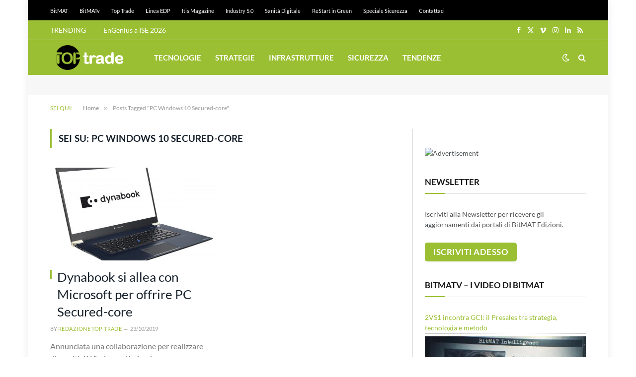

--- FILE ---
content_type: text/html; charset=utf-8
request_url: https://www.google.com/recaptcha/api2/aframe
body_size: 267
content:
<!DOCTYPE HTML><html><head><meta http-equiv="content-type" content="text/html; charset=UTF-8"></head><body><script nonce="GiNUYi-ewFk82EE2w-xxJg">/** Anti-fraud and anti-abuse applications only. See google.com/recaptcha */ try{var clients={'sodar':'https://pagead2.googlesyndication.com/pagead/sodar?'};window.addEventListener("message",function(a){try{if(a.source===window.parent){var b=JSON.parse(a.data);var c=clients[b['id']];if(c){var d=document.createElement('img');d.src=c+b['params']+'&rc='+(localStorage.getItem("rc::a")?sessionStorage.getItem("rc::b"):"");window.document.body.appendChild(d);sessionStorage.setItem("rc::e",parseInt(sessionStorage.getItem("rc::e")||0)+1);localStorage.setItem("rc::h",'1769350695659');}}}catch(b){}});window.parent.postMessage("_grecaptcha_ready", "*");}catch(b){}</script></body></html>